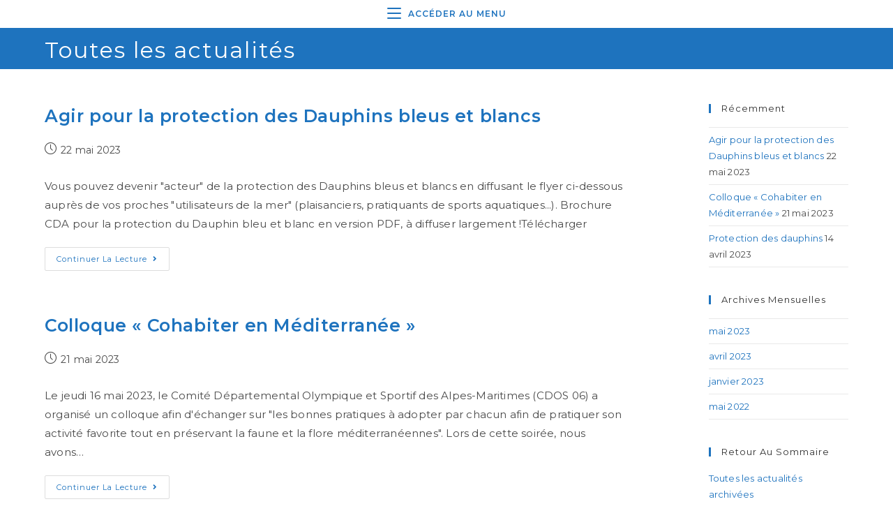

--- FILE ---
content_type: text/css
request_url: https://www.dauphinsdazur.org/wp-content/themes/oceanwp-child-theme-master/style.css?ver=6.9
body_size: 127
content:
/*
Theme Name: OceanWP Child Theme CDA
Theme URI: https://oceanwp.org/
Description: OceanWP WordPress theme. Sample child theme. Modifs par Adrien pour CDA.
Author: OceanWP & Adrien
Author URI: https://oceanwp.org/
Template: oceanwp
Version: 1.0
*/

/* Parent stylesheet should be loaded from functions.php not using @import */